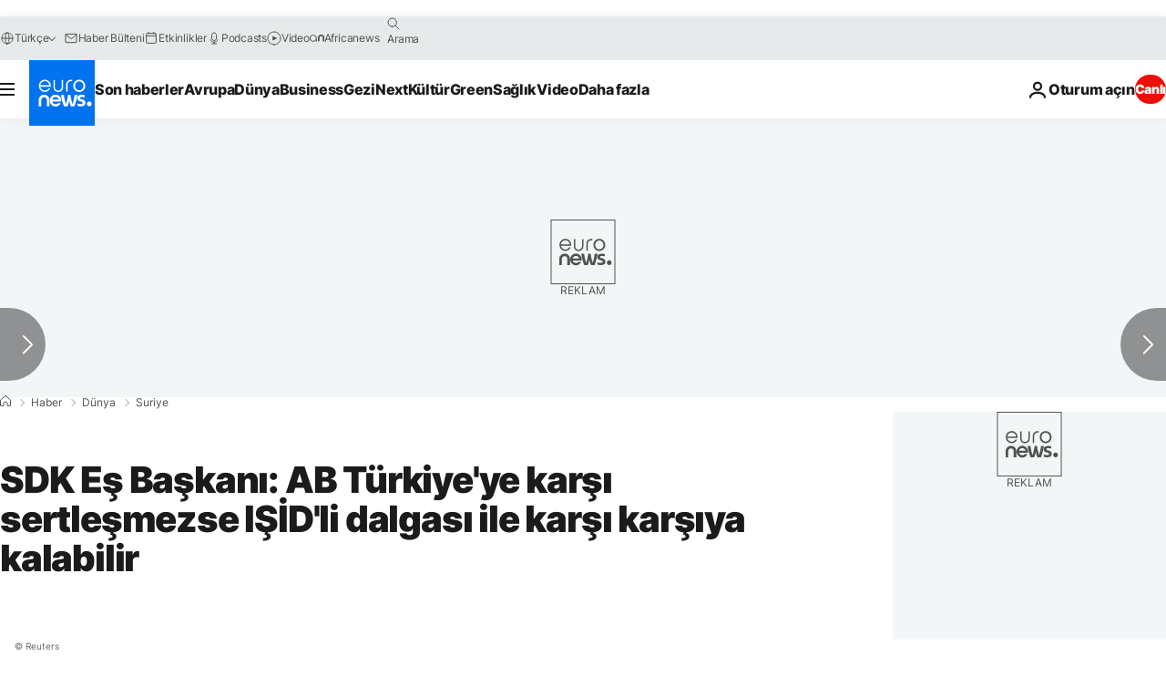

--- FILE ---
content_type: application/javascript
request_url: https://ml314.com/utsync.ashx?pub=&adv=&et=0&eid=84280&ct=js&pi=&fp=&clid=&if=0&ps=&cl=&mlt=&data=&&cp=https%3A%2F%2Ftr.euronews.com%2F2019%2F11%2F08%2Fsdk-es-baskan-ab-turkiye-ye-kars-sertlesmezse-isid-li-dalgasi-ile-karsi-karsiya-kalabilir&pv=1769439728159_07393p941&bl=en-us@posix&cb=2907621&return=&ht=&d=&dc=&si=1769439728159_07393p941&cid=&s=1280x720&rp=&v=2.8.0.252
body_size: 866
content:
_ml.setFPI('3658580200785969168');_ml.syncCallback({"es":true,"ds":true});_ml.processTag({ url: 'https://idsync.rlcdn.com/395886.gif?partner_uid=3658580200785969168', type: 'img' });
_ml.processTag({ url: 'https://match.adsrvr.org/track/cmf/generic?ttd_pid=d0tro1j&ttd_tpi=1', type: 'img' });
_ml.processTag({ url: 'https://trc.taboola.com/sg/bombora/1/cm?redirect=https://ml314.com/csync.ashx%3Ffp=<TUID>%26person_id=3658580200785969168%26eid=50077', type: 'img' });
_ml.processTag({ url: 'https://sync.crwdcntrl.net/map/c=6985/tp=BOMB?https://ml314.com/csync.ashx%3Ffp%3D%24%7Bprofile_id%7D%26eid%3D50146%26person_id%3D3658580200785969168', type: 'img' });
